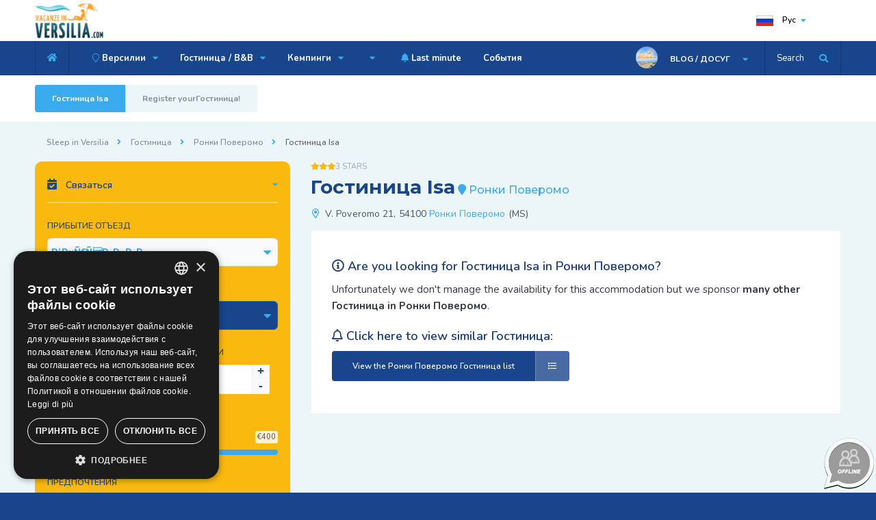

--- FILE ---
content_type: text/html; charset=UTF-8
request_url: https://www.vacanzeinversilia.com/ru/hotel/ronchi/hotel-isa-ronchi.html
body_size: 7333
content:

<!DOCTYPE HTML>
<html lang="ru-RU">
<head>
<title>Гостиница Isa Ронки Поверомо - 3 Stars Гостиница Апуан побережье</title>
<meta name="description" content="">
<!-- ========== CANONICAL & AMP ========== -->
<link rel="canonical" href="https://www.vacanzeinversilia.com/eng/hotel/ronchi/hotel-isa-ronchi.html" />
<!-- ======== END / CANONICAL ====== -->
<meta charset="UTF-8">
<meta content="IE=edge" http-equiv="X-UA-Compatible">
<meta name="viewport" content="width=device-width, initial-scale=1.0, minimum-scale=1.0, maximum-scale=1.0, user-scalable=no">
<meta http-equiv="X-UA-Compatible" content="ie=edge">
<meta name="format-detection" content="telephone=no">
<link rel="shortcut icon" href="https://www.vacanzeinversilia.com/images/favicon.ico">
<link rel="apple-touch-icon-precomposed" href="https://www.vacanzeinversilia.com/images/favicon-apple.png"/>
<!-- Chrome, Firefox OS and Opera -->
<meta name="theme-color" content="#18458B">
<!-- Windows Phone -->
<meta name="msapplication-navbutton-color" content="#18458B">
<!-- iOS Safari -->
<meta name="apple-mobile-web-app-status-bar-style" content="#18458B">
<!-- ========== HREF Lang ========== --><!-- ======== END / HREF Lang ====== -->
<!-- ========== CSS ========== -->
<link type="text/css" rel="stylesheet" href="https://www.vacanzeinversilia.com/css/table.css">
<link type="text/css" rel="stylesheet" href="https://www.vacanzeinversilia.com/css/reset.css">
<link type="text/css" rel="stylesheet" href="https://www.vacanzeinversilia.com/css/plugins.css">  
<!-- END / CSS  -->

<!-- Google Tag Manager -->
<script>(function(w,d,s,l,i){w[l]=w[l]||[];w[l].push({'gtm.start':
new Date().getTime(),event:'gtm.js'});var f=d.getElementsByTagName(s)[0],
j=d.createElement(s),dl=l!='dataLayer'?'&l='+l:'';j.async=true;j.src=
'https://www.googletagmanager.com/gtm.js?id='+i+dl;f.parentNode.insertBefore(j,f);
})(window,document,'script','dataLayer','GTM-5JVWX63');</script>
<!-- End Google Tag Manager --><meta property="og:url"           content="https://www.vacanzeinversilia.com/eng/hotel/ronchi/hotel-isa-ronchi.html" />
<meta property="og:type"          content="Vacanze in Versilia.COM" />
<meta property="og:title"         content="Гостиница Isa 3 Stars Ронки Поверомо - Vacanze in Versilia.COM" />
<meta property="og:description"   content="" />
<meta property="og:image"         content="https://www.vacanzeinversilia.com/images/foto_strutture/main/zoom/" />
<script type='application/ld+json'>
{
  "@context": "http://www.schema.org",
  "@type": "Hotel",
  "name": "Isa",
  "url": "https://www.vacanzeinversilia.com/hotel/ronchi/hotel-isa-ronchi.html",
    "image": "https://www.vacanzeinversilia.com/images/foto_strutture/main/nofoto.jpg",
    "address": {
    "@type": "PostalAddress",
    "streetAddress": "V. Poveromo  21",
    "addressLocality": "Ронки Поверомо",
    "addressRegion": "MS",
    "postalCode": "54100",
    "addressCountry": "Italy"
  }}
 </script>
</head>
    <body>
       
	<!-- Google Tag Manager (noscript) -->
<noscript><iframe src="https://www.googletagmanager.com/ns.html?id=GTM-5JVWX63"
height="0" width="0" style="display:none;visibility:hidden"></iframe></noscript>
<!-- End Google Tag Manager (noscript) -->      <div class="loader-wrap">
            <div class="pin">
                <div class="pulse"></div>
            </div>
        </div>

        <div id="main">

            
<header class="main-header">


                <div class="header-top fl-wrap">
                    <div class="container">

                        <div class="logo-holder">
                            <a href="https://www.vacanzeinversilia.com/ru/"><img src="https://www.vacanzeinversilia.com/images/logo.png" alt="Vacanze in Versilia.COM"></a>
                        </div>





                       




                     <div class="lang-wrap">
                            <div class="show-lang"><img src="https://www.vacanzeinversilia.com/images/lan/ru.png" alt="English version of the website: Vacanze in Versilia.COM"> <span>Рус</span><i class="fa fa-caret-down"></i></div>
                            <ul class="lang-tooltip green-bg">

                                                                               <li><a href="https://www.vacanzeinversilia.com/hotel/ronchi/hotel-isa-ronchi.html"><img src="https://www.vacanzeinversilia.com/images/lan/it.png" alt="Ita"> Ita</a></li>


					                                            <li><a href="https://www.vacanzeinversilia.com/eng/hotel/ronchi/hotel-isa-ronchi.html"><img src="https://www.vacanzeinversilia.com/images/lan/en.png" alt="Eng"> Eng</a></li>


					                                            <li><a href="https://www.vacanzeinversilia.com/ger/hotel/ronchi/hotel-isa-ronchi.html"><img src="https://www.vacanzeinversilia.com/images/lan/de.png" alt="Deu"> Deu</a></li>


					                                            <li><a href="https://www.vacanzeinversilia.com/fra/hotel/ronchi/hotel-isa-ronchi.html"><img src="https://www.vacanzeinversilia.com/images/lan/fr.png" alt="Fra"> Fra</a></li>


					
          </ul>
                        </div>





                    </div>
                </div>



                <div class="header-inner fl-wrap">
                    <div class="container">
                  <div class="show-search-button" ><span onclick="openSearch()">Search</span> <i class="fas fa-search"></i> </div>
                        <div class="header-user-menu">
                            <div class="header-user-name">
                                <span><img src="https://www.vacanzeinversilia.com/images/avatar/1.jpg" alt="Vacanze in Versilia.COM"></span>
                                BLOG / ДОСУГ
                            </div>
                            <ul>
                               			
                              <li><a class="red_link" href="https://www.vacanzeinversilia.com/ru/free-time/viareggio-carnival.html"><i class="fas fa-mask"></i> КАРНАВАЛ В ВЬЯРЕДЖИО</a>  </li>                              
                              <li><a href="https://www.vacanzeinversilia.com/ru/free-time/festival-la-versiliana.html">Ла Версильяна</a>  </li>                              
                              <li><a href="https://www.vacanzeinversilia.com/ru/free-time/villa-bertelli-forte-dei-marmi.html">Villa Bertelli</a>  </li>                              
                              <li><a href="https://www.vacanzeinversilia.com/ru/free-time/festival-puccini.html">Фестиваль Пуччини</a>  </li>                              
                              <li><a href="https://www.vacanzeinversilia.com/ru/free-time/golf-in-tuscany.html"><i class="fas fa-golf-ball"></i> ГОЛЬФ В ТОСКАНЕ</a>  </li>                              
                              <li><a href="https://www.vacanzeinversilia.com/ru/free-time/marble-quarries.html"><i class="fas fa-mountains"></i> МРАМОРНЫЕ КАРЬЕРЫ</a>  </li>                              
                              <li><a class="orange_link" href="https://www.vacanzeinversilia.com/ru/versilia_night.php"><i class="fas fa-music"></i> Дискотека</a>  </li>                              
                              <li><a class="orange_link" href="https://www.vacanzeinversilia.com/ru/shopping-at-the-markets.php"><i class="fas fa-shopping-bag"></i> Покупки на рынке</a>  </li>                              
                              <li><a class="orange_link" href="https://www.vacanzeinversilia.com/ru/gastronomy/tastes-of-tuscany.html"><i class="fas fa-wheat"></i> Тосканская кухня</a>  </li>                              
                              <li><a class="orange_link" href="https://www.vacanzeinversilia.com/ru/carrara_fiere.php"><i class="fas fa-user-tie"></i> Carrara Fiere</a>  </li>                              
                              <li><a class="green_link" href="https://www.vacanzeinversilia.com/ru/children-playground.php"><i class="fas fa-child"></i> детская площадка</a>  </li>                              
                              <li><a class="green_link" href="https://www.vacanzeinversilia.com/ru/thermal-baths.php"><i class="fas fa-spa"></i> Термальные воды</a>  </li>                              
                            </ul>
                        </div>
                        <div class="home-btn"><a href="https://www.vacanzeinversilia.com/ru/"><i class="fas fa-home"></i></a></div>


                        <div class="nav-button-wrap color-bg">
                            <div class="nav-button">
                                <span></span><span></span><span></span>
                            </div>
                        </div>




                        <div class="nav-holder main-menu">
                            <nav>
                                <ul>
                                        	                    <li><a href="#"><i class="fal fa-map-marker"></i> Версилии <i class="fas fa-caret-down"></i> </a>


                                                                                 <ul>
                                                               <li><a href="https://www.vacanzeinversilia.com/ru/versilia.html"><i class="fas fa-caret-right"></i> Версилии</a></li>
                                                                  <li><a href="https://www.vacanzeinversilia.com/ru/viareggio.html">Вьяреджио</a></li>
                                                                  <li><a href="https://www.vacanzeinversilia.com/ru/lido-di-camaiore.html">Лидо ди Камайоре</a></li>
                                                                  <li><a href="https://www.vacanzeinversilia.com/ru/marina-di-pietrasanta.html">Марина ди Пьетрасанта</a></li>
                                                                  <li><a href="https://www.vacanzeinversilia.com/ru/forte-dei-marmi.html">Форте деи Марми</a></li>
                                                                  <li><a href="https://www.vacanzeinversilia.com/ru/marina-di-massa.html">Марина ди Масса</a></li>
                                                                  <li><a href="https://www.vacanzeinversilia.com/ru/cinquale.html">Чинквале</a></li>
                                                                  <li><a href="https://www.vacanzeinversilia.com/ru/marina-di-carrara.html">Марина ди Каррара</a></li>
                                                                  <li><a href="https://www.vacanzeinversilia.com/ru/partaccia.html">Партачча</a></li>
                                                                  <li><a href="https://www.vacanzeinversilia.com/ru/torre-del-lago.html">Торре дел Лаго</a></li>
                                                                  <li><a href="https://www.vacanzeinversilia.com/ru/tuscany.php"><i class="fas fa-caret-right"></i> Другие места</a></li>
                                                                              </ul>

                                                               </li>
                               	                     <li><a href="https://www.vacanzeinversilia.com/ru/hotel/versilia/">Гостиница / B&B <i class="fas fa-caret-down"></i> </a>


                                                                                 <ul>
                                                               <li><a href="https://www.vacanzeinversilia.com/ru/hotel/versilia/"><i class="fas fa-caret-right"></i> Гостиница Версилии</a></li>
                                                                  <li><a href="https://www.vacanzeinversilia.com/ru/hotel/viareggio/">Гостиница Вьяреджио</a></li>
                                                                  <li><a href="https://www.vacanzeinversilia.com/ru/hotel/lido-di-camaiore/">Гостиница Лидо ди Камайоре</a></li>
                                                                  <li><a href="https://www.vacanzeinversilia.com/ru/hotel/marina-di-pietrasanta/">Гостиница Марина ди Пьетрасанта</a></li>
                                                                  <li><a href="https://www.vacanzeinversilia.com/ru/hotel/forte-dei-marmi/">Гостиница Форте деи Марми</a></li>
                                                                  <li><a href="https://www.vacanzeinversilia.com/ru/hotel/marina-di-massa/">Гостиница Марина ди Масса</a></li>
                                                                  <li><a href="https://www.vacanzeinversilia.com/ru/hotel/cinquale/">Гостиница ЧИНКВАЛЕ</a></li>
                                                                  <li><a href="https://www.vacanzeinversilia.com/ru/hotel/marina-di-carrara/">Гостиница Марина ди Каррара</a></li>
                                                                  <li><a href="https://www.vacanzeinversilia.com/ru/hotel/pietrasanta/">Гостиница Пьетрасанта</a></li>
                                                                  <li><a href="https://www.vacanzeinversilia.com/ru/hotel/massa/">Гостиница Масса</a></li>
                                                                  <li><a href="https://www.vacanzeinversilia.com/ru/hotel/lucca/">Гостиница Lucca</a></li>
                                                                  <li><a href="https://www.vacanzeinversilia.com/ru/list-hotel-tuscany/"><i class="fas fa-caret-right"></i> Отели в других местах</a></li>
                                                                  <li><a href="https://www.vacanzeinversilia.com/ru/bed-and-breakfast/versilia/">Bed and Breakfast Версилии</a></li>
                                                                  <li><a href="https://www.vacanzeinversilia.com/ru/bed-and-breakfast/marina-di-massa/">Bed and Breakfast Марина ди Масса</a></li>
                                                                              </ul>

                                                               </li>
                               	                     <li><a href="https://www.vacanzeinversilia.com/ru/camping/versilia/">Кемпинги <i class="fas fa-caret-down"></i> </a>


                                                                                 <ul>
                                                               <li><a href="https://www.vacanzeinversilia.com/ru/camping/versilia/">Кемпинги Версилии</a></li>
                                                                  <li><a href="https://www.vacanzeinversilia.com/ru/camping/marina-di-massa/">Кемпинги Марина ди Масса</a></li>
                                                                  <li><a href="https://www.vacanzeinversilia.com/ru/camping/partaccia/"><i class="fal fa-fire"></i> Кемпинги Партачча</a></li>
                                                                  <li><a href="https://www.vacanzeinversilia.com/ru/camping/marina-di-carrara/">Кемпинги Марина ди Каррара</a></li>
                                                                  <li><a href="https://www.vacanzeinversilia.com/ru/camping/castiglione-della-pescaia/">Кемпинги Castiglione della Pescaia</a></li>
                                                                  <li><a href="https://www.vacanzeinversilia.com/ru/list-camping-tuscany/"><i class="fas fa-caret-right"></i> Кемпинги в других местах</a></li>
                                                                              </ul>

                                                               </li>
                               	                     <li><a href="#"> <i class="fas fa-caret-down"></i> </a>


                                                                                 <ul>
                                                               <li><a href="https://www.vacanzeinversilia.com/ru/residence/versilia/">Pезиденций</a></li>
                                                                  <li><a href="https://www.vacanzeinversilia.com/ru/houses-for-rent/versilia/">Квартиры / дома</a></li>
                                                                              </ul>

                                                               </li>
                               	 
                              <li><a href="https://www.vacanzeinversilia.com/ru/lastminute.php"><i class="fas fa-bell"></i> Last minute</a>  </li>

                                                	                  </li>
                               	 
                              <li><a href="https://www.vacanzeinversilia.com/ru/events.php">События</a>  </li>

                                                	                  </li>
                               	       
                                </ul>
                            </nav>
                        </div>





                    </div>
                </div>



                <div class="header-search vis-search">
                    <div class="container">
                        <form action="https://www.vacanzeinversilia.com/ru/quick_search.php" method="POST">
                        <div class="row">


                            <div class="col-sm-8">
                                <div class="header-search-input-item fl-wrap location autocomplete-container">
                                    <label>Name of the Hotel, B&B, Camping or Residence</label>

                                    <span class="header-search-input-item-icon"><i class="fal fa-map-marker-alt"></i></span>
                                    <input type="text" name="chiave" placeholder="Type here the NAME of the accommodation - Eg. Excelsior..." value=""/>

                                </div>
                            </div>

                            <div class="col-sm-4">
                                <div class="header-search-input-item fl-wrap">
                                    <button class="header-search-button" type="submit">Search Now <i class="far fa-search"></i></button>
                                </div>
                            </div>

                        </div>
                        </form>
                    </div>
                    <div class="close-header-search"><i class="fal fa-angle-double-up"></i></div>
                </div>








            </header>

                 <div id="wrapper">

                <div class="content">
                    <section class="grey-blue-bg small-padding scroll-nav-container" id="sec1">

                        <div class="scroll-nav-wrapper fl-wrap">
                                                       <div class="container">
                                <nav class="scroll-nav scroll-init">
                                    <ul>
                                        <li><a href="#sec1">Гостиница Isa</a></li>
                                                                                      <li><a href="#sec2"> Register yourГостиница!</a></li>
                                                                                 </ul>
                                </nav>

                                

                            </div>
                        </div>









                        <div class="container scheda_ospitalita">
                                       <div class="breadcrumbs inline-breadcrumbs fl-wrap">
                                            <a href="#">Sleep in Versilia</a><a href="#">Гостиница</a><a href="#">Ронки Поверомо</a><span>Гостиница Isa</span>
                                        </div>



                            <div class="row ">
                                <div class="col-md-8 col-md-push-4 post-container ">

                                   <section class="header_osp list-single-hero" id="sec1">

                                                                           <div class="listing-rating-wrap">
                         <div class="listing-rating card-popup-rainingvis" data-starrating2="3">3 Stars</div>
                                        </div>
                                        
                  <h1><span>Гостиница Isa</span> <i class="fas fa-map-marker"></i> Ронки Поверомо</h1>

                <div class="list-single-header-contacts fl-wrap">
                          <ul>
             <li><i class="far fa-map-marker-alt"></i> V. Poveromo  21, 54100 <a href="https://www.vacanzeinversilia.com/ru/ronchi.html" title="Discover Ронки Поверомо, photo, video and events.">Ронки Поверомо</a> (MS)</li>

             </ul>
   <div class="clear_left_desktop"></div>
                                        </div>
                                 </section>




                                                    <div class="offline_acc list-single-main-item fl-wrap " id="sec2">
                                   <h2><i class="far fa-info-circle"></i> Are you looking for Гостиница Isa in Ронки Поверомо?</h2>
                                    <p>Unfortunately we don't manage the availability for this accommodation but we sponsor <b>many other Гостиница in Ронки Поверомо</b>.</p>
                                  <h2><i class="far fa-bell"></i> Click here to view similar Гостиница:</h2>
                                  <p>                                    <a href="https://www.vacanzeinversilia.com/ru/hotel/ronchi/" title="Other similar accommodation like Гостиница Isa near Ронки Поверомо" class="btn color_blue_btn" style="color:#fff;"><i class="far fa-list"></i>  <span>View the Ронки Поверомо Гостиница  list</span></a>
                                    </p>





                                                </div>







                                                                                </div>




                   <div class="col-md-4 col-md-pull-8">

                                                           <div class="fl-wrap filter-sidebar_item fixed-bar">
                                        <div class="acc_details filter-sidebar fl-wrap lws_mobile">
                                      

                                    



                                                    <div class="box-widget-item-header">
                                                    <h3><i class="fas fa-calendar-check"></i> Связаться</h3>
                                                    </div>


                               <form  name="sidebar_multipreno" action="https://www.vacanzeinversilia.com/ru/multipreno.php" method="POST">
                                          <input type="hidden" name="tipo_struttura" value="1">


                                            <div class="col-list-search-input-item in-loc-dec fl-wrap ">
                                                <label>Прибытие Отъезд</label>
                                                <div class="listsearch-input-item">
                                                <select name="destinazione" data-placeholder="Destination" class="chosen-select" >

                                                       

                                                        <option value="Versilia" selected>Ð’ÐµÑ€ÑÐ¸Ð»Ð¸Ð¸</option>



                                                         <option value="1">Viareggio</option><option value="2">Lido di Camaiore</option><option value="3">Marina di Pietrasanta</option><option value="4">Forte dei Marmi</option><option value="5">Cinquale</option><option value="6">Marina di Massa</option><option value="7">Partaccia</option><option value="8">Marina di Carrara</option><option value="23">Lucca</option><option value="26">Luni Mare</option><option value="28">Massa</option>
                                                        <option value="0">Ð¢Ð¾ÑÐºÐ°Ð½Ðµ</option>


                                                    </select>                                                </div>
                                            </div>




                                            <div class="col-list-search-input-item in-loc-dec date-container fl-wrap">
                                                <label>Прибытие Отъезд*</label>
                                                <span class="header-search-input-item-icon"><i class="fal fa-calendar-check"></i></span>
                                                                             <input type="text" class="checkinout" name="dates" placeholder="Select dates" value="28/01/2026 - 30/01/2026" />

                                            </div>




                                            <div class="col-list-search-input-item fl-wrap">
                                                   <div class="quantity-item sidebar_booking">
                                                        <label>Номера</label>
                                                        <div class="quantity">
                                                                <input type="number" name="camere" min="1" max="5" step="1" value="1">
                                                        </div>
                                                </div><div class="quantity-item sidebar_booking">
                                                        <label>Взрослые </label>
                                                        <div class="quantity">
                                <input type="number" name="adulti" min="1" max="10" value="2">
                                                        </div>
                                                </div>    <div class="quantity-item sidebar_booking">
                                                        <label>Дети</label>
                                                        <div class="quantity">
                                                                <input type="number" name="bambini" min="0" max="5" step="1" value="0">
                                                        </div>
                                                </div>                                            </div>





                                            <div class="col-list-search-input-item fl-wrap">
                                                <div class="range-slider-title">ценовой диапазон</div>
                                                <div class="range-slider-wrap fl-wrap">
                                                    <input class="range-slider" name="budget" data-from="40" data-to="90" data-step="10" data-min="30" data-max="400" data-prefix="&euro;">
                                                </div>
                                            </div>




                                            <div class="col-list-search-input-item fl-wrap">
                                                <label>предпочтения</label>
                                                <div class="search-opt-container fl-wrap">

                                                    <ul class="fl-wrap filter-tags half-tags">
                                                        <li>
                                                            <input id="check-aaa5" type="checkbox" name="preferenze_servizi" value="Ristorante">
                                                            <label for="check-aaa5">Ресторан</label>
                                                        </li>
                                                        <li>
                                                            <input id="check-bb5" type="checkbox" name="preferenze_servizi" value="Parcheggio">
                                                            <label for="check-bb5">Стоянка</label>
                                                        </li>
                                                        <li>
                                                            <input id="check-dd5" type="checkbox" name="preferenze_servizi" value="SPA">
                                                            <label for="check-dd5">SPA</label>
                                                        </li>
                                                    </ul>


                                                    <ul class="fl-wrap filter-tags half-tags">

                                                        <li>
                                                            <input id="check-c4" type="checkbox" name="preferenze_servizi" value="Spiaggia">
                                                            <label for="check-c4">пляж</label>
                                                        </li>
                                                        <li>
                                                            <input id="check-cc5" type="checkbox" name="preferenze_servizi" value="Giardino">
                                                            <label for="check-cc5">Сад</label>
                                                        </li>
                                                        <li>
                                                            <input id="check-c4" type="checkbox" name="preferenze_servizi" value="Animali">
                                                            <label for="check-c4">Домашние питомцы <i class="fas fa-thumbs-up"></i></label>
                                                        </li>
                                                    </ul>

                                                </div>
                                            </div>



                                            <div class="col-list-search-input-item fl-wrap">
                                                <button class="header-search-button" name="submit">СПРОСИТЕ ЛУЧШУЮ ЦЕНУ <i class="far fa-search"></i></button>
                                            </div>
                                                </form>


                                      </div>
                                  </div>                                </div>
                            </div>
                        </div>
                    </section>

                </div>
                <div class="limit-box fl-wrap"></div>
            </div>



	            <footer class="main-footer footer-base">
         


                <div class="footer-bg">
                </div>



                <div class="sub-footer">
                    <div class="container">
                        <div class="copyright">

                        <p><strong>Vacanze in Versilia.COM&reg;</strong><br/>
                        <em>The tourist web site of Versilia and the Apuan Coast.</em>
                        </p>
                        <p>
                        <i class="fal fa-code"></i> Design by Futuro Internet s.r.l.
                        </p>
                        </div>
                           <div class="subfooter-lang">  </div>
                        <div class="subfooter-nav">
                            <ul>
                                 <li class=" modal-open"><a href="#tab-1">данные компании</a></li>
                                <li><a href="https://www.vacanzeinversilia.com/ru/credits.php">общие условия</a></li>
                                <li><a href="https://www.vacanzeinversilia.com/ru/privacy.php">Правила конфиденциальности</a></li>
                            </ul>
                        </div>

                           <div class="footer-social">
                                            <span>Follow us: </span>
                                            <ul>
                                                                                            <li><a href="https://www.facebook.com/vacanzeinversiliaweb/" class="target_blank" rel="nofollow" title="Facebook: Video, Photo, Events and news about Versilia"><i class="fab fa-facebook-f"></i></a></li>                                                                                     <li><a href="https://www.instagram.com/vacanzeinversilia/" class="target_blank" rel="nofollow" title="Instagram: our live video directly from the beach and Versilia streets"><i class="fab fa-instagram"></i></a></li>
                                                                        <li><a href="https://www.youtube.com/channel/UCMwbAbmkH65sh1-aZwZOqzA" class="target_blank" rel="nofollow" title="YouTube: Video about the versilia coast, events and more"><i class="fab fa-youtube"></i></a></li>
    					</ul>
                                        </div>



                    </div>
                </div>



            </footer>


            <a class="to-top"><i class="fas fa-caret-up"></i></a>
                  <!--dati societari modal -->
            <div class="main-register-wrap modal">
                <div class="reg-overlay"></div>
                <div class="main-register-holder">
                    <div class="main-register fl-wrap">
                        <div class="close-reg color-bg"><i class="fal fa-times"></i></div>

                        <div id="tabs-container">
                            <div class="tab">

                                <div id="tab-1" class="tab-content">

                                        <div id="tab-1" class="tab-content">
                                                           <h3><span><strong>Vacanze in Versilia.COM</strong></span></h3>
                                   <p class="align_left">Vacanze in Versilia.COM<sup>®</sup> является торговой маркой.
                             Я принимаю общие условия и Правила конфиденциальности </p>



    <h3><span>данные компании</span></h3>
                                     <div class="custom-form">
                                        <form>
                                            <label>Futuro Internet s.r.l.</label>
                                             <label>Viale Stazione, 27 Massa 54100 (MS) Италия</label>
                                             <label>P.IVA / C.F. (VAT): 01189240458</label>
                                             <label>Nr.REA: MS-120372</label>
                                             <label>Social Capital: 10.000 €</label>
                                         </form>


                                    </div>
                                </div>


                            </div>

                        </div>
                    </div>
                </div>
            </div>
                 
            <!--dati societari end -->

         

            <!--ajax-modal-container-->
            <div class="ajax-modal-overlay"></div>
            <div class="ajax-modal-container">

                <div class='ajax-loader'>
                    <div class='ajax-loader-cirle'></div>
                </div>
                <div id="ajax-modal" class="fl-wrap">
                </div>

            </div>
            <!--ajax-modal-container end -->



        </div>

       <!-- ========== CSS ========== -->
<link type="text/css" rel="stylesheet" href="https://www.vacanzeinversilia.com/css/style.min.css">
<link type="text/css" rel="stylesheet" href="https://www.vacanzeinversilia.com/css/color.css">
<!-- END / CSS  -->
<!--=============== Scripts  ===============-->
<!-- jQuery x Galleria Fotografica-->
<script src="https://ajax.googleapis.com/ajax/libs/jquery/1.11.1/jquery.min.js"></script>
<!-- Gallery Struttura -->
<link href="https://www.vacanzeinversilia.com/css/fotorama.css" rel="stylesheet">
<script src="https://www.vacanzeinversilia.com/js/fotorama.js"></script>

<script type="text/javascript" src="https://www.vacanzeinversilia.com/js/jquery.min.js"></script>
<script type="text/javascript" src="https://www.vacanzeinversilia.com/js/jquery.uniform.min.js"></script>
<script type="text/javascript" src="https://www.vacanzeinversilia.com/js/plugins.js"></script>
<script type="text/javascript" src="https://www.vacanzeinversilia.com/js/scripts.js"></script>
<script type="text/javascript" src="https://www.vacanzeinversilia.com/js/dates_ru.js"></script>
              <div class="map-modal-wrap">
                <div class="map-modal-wrap-overlay"></div>
                <div class="map-modal-item">
                    <div class="map-modal-container fl-wrap">
                        <div class="map-modal fl-wrap">
                            <div id="singleMap" data-latitude="43.95796170000001" data-longitude="10.167279199999939"></div>
                        </div>
                        <h3><i class="fal fa-location-arrow"></i><a href="#">Map</a></h3>
                        <input id="pac-input" class="controls fl-wrap controls-mapwn" type="text" placeholder="What's nearby?">
                        <div class="map-modal-close"><i class="fal fa-times"></i></div>
                    </div>
                </div>
            </div>
<script src="https://maps.googleapis.com/maps/api/js?key=AIzaSyC8dvGJc3EXFqYwKd_TLmTI6gkH4G6f3AE&libraries=places&callback=initAutocomplete"></script>
<script type="text/javascript" src="https://www.vacanzeinversilia.com/js/map-single.js"></script>
             <script type="text/javascript">
                   $(document).ready(function(){
                         $(document).on('change', '.camere_richieste', function(){

                        var id_ospitalita_hidden = $('#id_ospitalita_hidden').val();
                        var tipo_alloggio_hidden = $('#tipo_alloggio_hidden').val();

                	var value_camere = $(this).val();

                        $.ajax({
			  type: "POST",
			  url: "https://www.vacanzeinversilia.com/ru/genera_alloggio.php",
                          dataType:"json",
			  data: { id_ospitalita: id_ospitalita_hidden, tipo_alloggio: tipo_alloggio_hidden, valore_camere: value_camere },
                          success: function(data){
                              $('.container_sistemazioni').empty().html(data).css('display','none');
                              $('.container_sistemazioni').show().fadeIn(300, function(){
                              		 $('.container_sistemazioni select').uniform();
                              });
                          },
                          error: function(){
                              // POPUP ERRORE
                          }
			})
                });
            });
	</script>
    </body>
</html>


--- FILE ---
content_type: application/javascript
request_url: https://www.futurointernet.eu/phplive/js/phplive_v2.js.php?v=1|1551979162|0|&r=https%3A%2F%2Fwww.vacanzeinversilia.com%2Fru%2Fhotel%2Fronchi%2Fhotel-isa-ronchi.html
body_size: 6512
content:
var __cfRLUnblockHandlers = 1 ;
if ( typeof( phplive_base_url ) == "undefined" ) { if ( typeof( phplive_utf8_encode ) == "undefined" ){ function phplive_utf8_encode(r){if(null===r||"undefined"==typeof r)return"";var e,n,t=r+"",a="",o=0;e=n=0,o=t.length;for(var f=0;o>f;f++){var i=t.charCodeAt(f),l=null;if(128>i)n++;else if(i>127&&2048>i)l=String.fromCharCode(i>>6|192,63&i|128);else if(55296!=(63488&i))l=String.fromCharCode(i>>12|224,i>>6&63|128,63&i|128);else{if(55296!=(64512&i))throw new RangeError("Unmatched trail surrogate at "+f);var d=t.charCodeAt(++f);if(56320!=(64512&d))throw new RangeError("Unmatched lead surrogate at "+(f-1));i=((1023&i)<<10)+(1023&d)+65536,l=String.fromCharCode(i>>18|240,i>>12&63|128,i>>6&63|128,63&i|128)}null!==l&&(n>e&&(a+=t.slice(e,n)),a+=l,e=n=f+1)}return n>e&&(a+=t.slice(e,o)),a} function phplive_md5(n){var r,t,u,e,o,f,c,i,a,h,v=function(n,r){return n<<r|n>>>32-r},g=function(n,r){var t,u,e,o,f;return e=2147483648&n,o=2147483648&r,t=1073741824&n,u=1073741824&r,f=(1073741823&n)+(1073741823&r),t&u?2147483648^f^e^o:t|u?1073741824&f?3221225472^f^e^o:1073741824^f^e^o:f^e^o},s=function(n,r,t){return n&r|~n&t},d=function(n,r,t){return n&t|r&~t},l=function(n,r,t){return n^r^t},w=function(n,r,t){return r^(n|~t)},A=function(n,r,t,u,e,o,f){return n=g(n,g(g(s(r,t,u),e),f)),g(v(n,o),r)},C=function(n,r,t,u,e,o,f){return n=g(n,g(g(d(r,t,u),e),f)),g(v(n,o),r)},b=function(n,r,t,u,e,o,f){return n=g(n,g(g(l(r,t,u),e),f)),g(v(n,o),r)},m=function(n,r,t,u,e,o,f){return n=g(n,g(g(w(r,t,u),e),f)),g(v(n,o),r)},y=function(n){for(var r,t=n.length,u=t+8,e=(u-u%64)/64,o=16*(e+1),f=new Array(o-1),c=0,i=0;t>i;)r=(i-i%4)/4,c=i%4*8,f[r]=f[r]|n.charCodeAt(i)<<c,i++;return r=(i-i%4)/4,c=i%4*8,f[r]=f[r]|128<<c,f[o-2]=t<<3,f[o-1]=t>>>29,f},L=function(n){var r,t,u="",e="";for(t=0;3>=t;t++)r=n>>>8*t&255,e="0"+r.toString(16),u+=e.substr(e.length-2,2);return u},S=[],_=7,j=12,k=17,p=22,q=5,x=9,z=14,B=20,D=4,E=11,F=16,G=23,H=6,I=10,J=15,K=21;for(n=this.phplive_utf8_encode(n),S=y(n),c=1732584193,i=4023233417,a=2562383102,h=271733878,r=S.length,t=0;r>t;t+=16)u=c,e=i,o=a,f=h,c=A(c,i,a,h,S[t+0],_,3614090360),h=A(h,c,i,a,S[t+1],j,3905402710),a=A(a,h,c,i,S[t+2],k,606105819),i=A(i,a,h,c,S[t+3],p,3250441966),c=A(c,i,a,h,S[t+4],_,4118548399),h=A(h,c,i,a,S[t+5],j,1200080426),a=A(a,h,c,i,S[t+6],k,2821735955),i=A(i,a,h,c,S[t+7],p,4249261313),c=A(c,i,a,h,S[t+8],_,1770035416),h=A(h,c,i,a,S[t+9],j,2336552879),a=A(a,h,c,i,S[t+10],k,4294925233),i=A(i,a,h,c,S[t+11],p,2304563134),c=A(c,i,a,h,S[t+12],_,1804603682),h=A(h,c,i,a,S[t+13],j,4254626195),a=A(a,h,c,i,S[t+14],k,2792965006),i=A(i,a,h,c,S[t+15],p,1236535329),c=C(c,i,a,h,S[t+1],q,4129170786),h=C(h,c,i,a,S[t+6],x,3225465664),a=C(a,h,c,i,S[t+11],z,643717713),i=C(i,a,h,c,S[t+0],B,3921069994),c=C(c,i,a,h,S[t+5],q,3593408605),h=C(h,c,i,a,S[t+10],x,38016083),a=C(a,h,c,i,S[t+15],z,3634488961),i=C(i,a,h,c,S[t+4],B,3889429448),c=C(c,i,a,h,S[t+9],q,568446438),h=C(h,c,i,a,S[t+14],x,3275163606),a=C(a,h,c,i,S[t+3],z,4107603335),i=C(i,a,h,c,S[t+8],B,1163531501),c=C(c,i,a,h,S[t+13],q,2850285829),h=C(h,c,i,a,S[t+2],x,4243563512),a=C(a,h,c,i,S[t+7],z,1735328473),i=C(i,a,h,c,S[t+12],B,2368359562),c=b(c,i,a,h,S[t+5],D,4294588738),h=b(h,c,i,a,S[t+8],E,2272392833),a=b(a,h,c,i,S[t+11],F,1839030562),i=b(i,a,h,c,S[t+14],G,4259657740),c=b(c,i,a,h,S[t+1],D,2763975236),h=b(h,c,i,a,S[t+4],E,1272893353),a=b(a,h,c,i,S[t+7],F,4139469664),i=b(i,a,h,c,S[t+10],G,3200236656),c=b(c,i,a,h,S[t+13],D,681279174),h=b(h,c,i,a,S[t+0],E,3936430074),a=b(a,h,c,i,S[t+3],F,3572445317),i=b(i,a,h,c,S[t+6],G,76029189),c=b(c,i,a,h,S[t+9],D,3654602809),h=b(h,c,i,a,S[t+12],E,3873151461),a=b(a,h,c,i,S[t+15],F,530742520),i=b(i,a,h,c,S[t+2],G,3299628645),c=m(c,i,a,h,S[t+0],H,4096336452),h=m(h,c,i,a,S[t+7],I,1126891415),a=m(a,h,c,i,S[t+14],J,2878612391),i=m(i,a,h,c,S[t+5],K,4237533241),c=m(c,i,a,h,S[t+12],H,1700485571),h=m(h,c,i,a,S[t+3],I,2399980690),a=m(a,h,c,i,S[t+10],J,4293915773),i=m(i,a,h,c,S[t+1],K,2240044497),c=m(c,i,a,h,S[t+8],H,1873313359),h=m(h,c,i,a,S[t+15],I,4264355552),a=m(a,h,c,i,S[t+6],J,2734768916),i=m(i,a,h,c,S[t+13],K,1309151649),c=m(c,i,a,h,S[t+4],H,4149444226),h=m(h,c,i,a,S[t+11],I,3174756917),a=m(a,h,c,i,S[t+2],J,718787259),i=m(i,a,h,c,S[t+9],K,3951481745),c=g(c,u),i=g(i,e),a=g(a,o),h=g(h,f);var M=L(c)+L(i)+L(a)+L(h);return M.toLowerCase( )} }
var phplive_base64={_keyStr:"ABCDEFGHIJKLMNOPQRSTUVWXYZabcdefghijklmnopqrstuvwxyz0123456789+/=",encode:function(a){var d="",c=0;for(a=phplive_base64._utf8_encode(a);c<a.length;){var b=a.charCodeAt(c++);var e=a.charCodeAt(c++);var f=a.charCodeAt(c++);var g=b>>2;b=(b&3)<<4|e>>4;var h=(e&15)<<2|f>>6;var k=f&63;isNaN(e)?h=k=64:isNaN(f)&&(k=64);d=d+this._keyStr.charAt(g)+this._keyStr.charAt(b)+this._keyStr.charAt(h)+this._keyStr.charAt(k)}return d},decode:function(a){var d="",c=0;for(a=a.replace(/[^A-Za-z0-9\+\/\=]/g,"");c<a.length;){var b=this._keyStr.indexOf(a.charAt(c++));var e=this._keyStr.indexOf(a.charAt(c++));var f=this._keyStr.indexOf(a.charAt(c++));var g=this._keyStr.indexOf(a.charAt(c++));b=b<<2|e>>4;e=(e&15)<<4|f>>2;var h=(f&3)<<6|g;d+=String.fromCharCode(b);64!=f&&(d+=String.fromCharCode(e));64!=g&&(d+=String.fromCharCode(h))}return d=phplive_base64._utf8_decode(d)},_utf8_encode:function(a){a=a.replace(/\r\n/g,"\n");for(var d="",c=0;c<a.length;c++){var b=a.charCodeAt(c);128>b?d+=String.fromCharCode(b):(127<b&&2048>b?d+=String.fromCharCode(b>>6|192):(d+=String.fromCharCode(b>>12|224),d+=String.fromCharCode(b>>6&63|128)),d+=String.fromCharCode(b&63|128))}return d},_utf8_decode:function(a){var d="",c=0;for(c1=c2=0;c<a.length;){var b=a.charCodeAt(c);128>b?(d+=String.fromCharCode(b),c++):191<b&&224>b?(c2=a.charCodeAt(c+1),d+=String.fromCharCode((b&31)<<6|c2&63),c+=2):(c2=a.charCodeAt(c+1),c3=a.charCodeAt(c+2),d+=String.fromCharCode((b&15)<<12|(c2&63)<<6|c3&63),c+=3)}return d}};
var phplive_base_url_orig = "https://www.futurointernet.eu/phplive" ; var phplive_base_url = phplive_base_url_orig ;
var phplive_proto = ( location.href.indexOf("https") == 0 ) ? 1 : 0 ; // to avoid JS proto error, use page proto for areas needing to access the JS objects
if ( !phplive_proto && ( phplive_base_url.match( /http/i ) == null ) ) { phplive_base_url = "http:"+phplive_base_url_orig ; }
else if ( phplive_proto && ( phplive_base_url.match( /https/i ) == null ) ) { phplive_base_url = "https:"+phplive_base_url_orig ; }
var phplive_proto_full = window.location.protocol ;
var phplive_origin_page = phplive_proto_full + "//" + window.location.hostname ;
var phplive_origin_port = location.port ; if ( phplive_origin_port ) { phplive_origin_page = phplive_origin_page+":"+phplive_origin_port ; }
phplive_origin_page = encodeURIComponent( phplive_origin_page.replace("http", "hphp") ) ;
var phplive_regex_replace = new RegExp( phplive_base_url_orig, "g" ) ; var undeefined ;
var phplive_browser = ( ( typeof( JSON ) != "undefined" ) && ( typeof( navigator.userAgentData ) != "undefined" ) ) ? JSON.stringify(navigator.userAgentData) : navigator.appVersion ; var phplive_mime_types = "" ;
var phplive_display_width = "" ; var phplive_display_height = "" ; var phplive_display_color = "" ; var phplive_timezone = new Date( ).getTimezoneOffset( ) ;
if ( navigator.mimeTypes.length > 0 ) { for (var x=0; x < navigator.mimeTypes.length; x++) { phplive_mime_types += navigator.mimeTypes[x].description ; } }
var phplive_browser_gl = ( typeof( document.createElement("canvas").getContext ) != "undefined" ) ? document.createElement("canvas").getContext("webgl") : new Object ; var phplive_browser_gl_string = "" ; for ( var phplive_browser_gl in phplive_browser_gl ) { phplive_browser_gl_string += phplive_browser_gl+phplive_browser_gl[phplive_browser_gl] ; }
var phplive_browser_token = phplive_md5( phplive_display_width+phplive_display_height+phplive_display_color+phplive_timezone+phplive_browser+phplive_mime_types+phplive_browser_gl_string ) ;
var phplive_mobile = 0 ;
if ( ( typeof( navigator.userAgentData ) != "undefined" ) && ( typeof( navigator.userAgentData.mobile ) != "undefined" ) ) { phplive_mobile = ( navigator.userAgentData.mobile ) ? 1 : 0 ; }
else
{
	var phplive_userAgent = navigator.userAgent || navigator.vendor || window.opera ;
	if ( phplive_userAgent.match( /mobile/i ) || phplive_userAgent.match( /Android/i ) ) { phplive_mobile = 1 ; }
}
// double check for iPad
if ( phplive_browser.match( /iPad/i ) ) { phplive_mobile = 0 ; }
else if ( !phplive_mobile && phplive_browser.match( /iPhone/i ) ) { phplive_mobile = 1 ; }
else if ( !phplive_mobile && phplive_browser.match( /Android/i ) ) { phplive_mobile = 1 ; }
else if ( !phplive_mobile && ( typeof( phplive_check_agent ) != "undefined" ) && navigator.appVersion.match( /mobile/i ) ) { phplive_mobile = 1 ; }
var phplive_peer_support = 0 ; var webrtc_supported = navigator.getUserMedia || navigator.webkitGetUserMedia || navigator.mozGetUserMedia || navigator.msGetUserMedia || window.RTCPeerConnection ; var phplive_peer_include_mobile = ( 1 && phplive_mobile ) ? 1 : 0 ; if ( phplive_proto && ( ( phplive_mobile && phplive_peer_include_mobile ) || !phplive_mobile ) && navigator.mediaDevices && webrtc_supported ) { phplive_peer_support = 1 ; }
var phplive_stat_refer = encodeURIComponent( phplive_base64.encode( document.referrer.replace("http", "hphp") ) ) ;
var phplive_resolution = encodeURI( screen.width + " x " + screen.height ) ;
var phplive_query_extra = "&r="+phplive_stat_refer+"&resolution="+phplive_resolution ;
var phplive_preview_query = ( 0 ) ? "&preview=1" : "" ;
var phplive_si_phplive_fetch_status = parseInt( 25 ) ;
var phplive_si_phplive_fetch_footprints = parseInt( 35 ) ;
var phplive_si_fetch_status = new Object ; var phplive_st_fetch_footprints ;
var phplive_depts = new Object ; var phplive_btns = new Object ; var phplive_chat_icons = new Object ; var phplive_globals = new Object ;
var phplive_browser_tokey = "b6b242752129f92a9a1f152407434531" ;
var phplive_session_support = 0 ; try { if ( typeof ( localStorage ) != 'undefined' ) { try { var this_tokey = localStorage.getItem( 'phplive_tokey_4fb4c9362a4aee1ca3f447bb7b09bd4d' ) ; if ( this_tokey ) { phplive_browser_tokey = this_tokey ; } else { phplive_browser_tokey = phplive_md5( Math.random().toString(20).substr(2, 14) + phplive_browser_tokey + phplive_browser_token ) ; localStorage.setItem( 'phplive_tokey_4fb4c9362a4aee1ca3f447bb7b09bd4d', phplive_browser_tokey ) ; } phplive_session_support = 1 ; } catch(e) { } } } catch(e) { } var phplive_compat = ( [].filter ) ? 1 : 0 ; var phplive_quick_links_content = "" ; var phplive_chaticon_span_content = "" ;
var phplive_span_id = 'phplive_btn_1551979162' ;
phplive_globals["phplive_base_url"] = phplive_base_url ;
phplive_globals["icon_initiate"] = "https://www.futurointernet.eu/phplive/themes/initiate/initiate.gif".replace( phplive_regex_replace, phplive_base_url ) ;
phplive_globals["icon_initiate_close"] = "[data-uri]".replace( phplive_regex_replace, phplive_base_url ) ;
phplive_globals["icon_initiate_bg"] = "[data-uri]".replace( phplive_regex_replace, phplive_base_url ) ;
phplive_globals["icon_space"] = "[data-uri]".replace( phplive_regex_replace, phplive_base_url ) ;
phplive_globals["embedinvite"] = 1 ;
phplive_globals["iframe_sandbox_attributes"] = "" ;
phplive_globals["ajax_key"] = "6495a12d2f70f0596cff0b35b740b727" ;
phplive_globals["exclude_process"] = 0 ;
phplive_globals["exclude_string"] = "place-holder_text" ;
phplive_globals["exclude_string_invite"] = "" ;
phplive_globals["initiate_duration"] = 0 ;
phplive_globals["newwin_width"] = 540 ;
phplive_globals["newwin_height"] = 580 ;
phplive_globals["mobile_newwin"] = 0 ;
phplive_globals["embed_pos"] = "right" ;
phplive_globals["embed_padding"] = ( phplive_mobile ) ? "0px" : "20px" ;
phplive_globals["embed_padding_svg"] = "20px" ;
phplive_globals["embed_padding_bottom"] = ( phplive_mobile ) ? "0px" : "0px" ;
phplive_globals["embed_padding_radius"] = ( phplive_mobile ) ? "0px" : "5px" ;
phplive_globals["embed_box_shadow"] = "box-shadow: 0px 0px 25px rgba(0, 0, 0, 0.3) !important;" ;
phplive_globals["embed_loaded"] = false ; phplive_globals["embed_loaded_content"] = false ; phplive_globals["embed_timeout"] = 6 ;
phplive_globals["invite_pos"] = 1 ;
phplive_globals["invite_start"] = "top: 40%; left: -800px;" ;
phplive_globals["invite_show"] = "left,3em" ;
phplive_globals["invite_dur"] = 0 ;
phplive_globals["invite_exin"] = "" ;
phplive_globals["invite_andor"] = 0 ;
phplive_globals["invite_exin_pages"] = "" ;
phplive_globals["invite_doit"] = 0 ;
phplive_globals["foot_log"] = "on" ;
// disable footprint logging if chat icon stopped (preview mode)
if ( ( typeof( phplive_stop_chat_icon ) != "undefined" ) && parseInt( phplive_stop_chat_icon ) ) { phplive_globals["foot_log"] = "off" ; }
phplive_globals["icon_check"] = "on" ;
phplive_globals["alt_online"] = "Live chat con un operatore" ;
phplive_globals["alt_offline"] = "Siamo offline momentaneamente" ;
phplive_globals["alt_invite"] = "" ;
phplive_globals["alt_close"] = "" ;
phplive_globals["alt_emminimize"] = "Minimizza chat" ;
phplive_globals["alt_emclose"] = "Chiudi Chat" ;
phplive_globals["alt_emmaximize"] = "Apri chat" ;
phplive_globals["embed_animate"] = 600 ;
phplive_globals["phplive_misc_01"] = 0 ;
phplive_globals["phplive_misc_02"] = 0 ;
phplive_globals["cookie_ok"] = 0 ; phplive_globals["zindex"] = 2147483640 ;
phplive_globals["addon_proactionid"] = 0 ; var phplive_proaction_localstorage = new Object ; var phplive_proactions_processed = new Object ; var phplive_addon_proaction_priority = new Array() ; var phplive_addon_proaction = new Object ; var phplive_addon_proaction_pics = new Array( "https://www.futurointernet.eu/phplive/themes/default/profile.png" ) ;    var phplive_proaction_duration_counter = 0 ;
phplive_globals["processes"] = 0 ; phplive_globals["deptid"] = 1 ; var phplive_fetch_status_url = phplive_base_url+"/ajax/status.php?action=js&token="+phplive_browser_token+"&tokey="+phplive_browser_tokey+"&deptid={deptid}&pst=1" ;
var phplive_request_url_query = "token="+phplive_browser_token+"&tokey="+phplive_browser_tokey+"&pgo="+phplive_origin_page+phplive_preview_query ;
var phplive_request_url = phplive_base_url+"/phplive.php?d={deptid}{onpage}&prs="+phplive_peer_support+"&"+phplive_request_url_query ;
var phplive_js_lib = document.createElement("script") ; phplive_js_lib.type = "text/javascript" ; phplive_js_lib.async = true ; phplive_js_lib.src = phplive_base_url+"/js/phplive.js?1650012089" ;
document.getElementsByTagName("head")[0].appendChild( phplive_js_lib ) ; }
if ( typeof( phplive_depts[1] ) == "undefined" ) {
phplive_depts[1] = new Object ;
phplive_depts[1]["redirect_url"] = "" ;
phplive_depts[1]["icon_hide"] = 0 ;
phplive_depts[1]["embed_online"] = 1 ;
phplive_depts[1]["embed_offline"] = 1 ;
phplive_depts[1]["tabbed_offline"] = 0 ;
phplive_depts[1]["tabbed_online"] = 0 ;
phplive_depts[1]["isonline"] = -1 ;
phplive_depts[1]["redirect"] = "" ;
phplive_depts[1]["loaded"] = 0 ;
phplive_depts[1]["iframe_bg"] = "background: url( [data-uri] ) repeat-x;" ;
phplive_depts[1]["embed_width"] = "470" ;
phplive_depts[1]["embed_height"] = "610" ;
if ( typeof( phplive_embed_win_width ) != "undefined" ) { phplive_depts[1]["embed_width"] = phplive_embed_win_width+"" ; }
if ( typeof( phplive_embed_win_height ) != "undefined" ) { phplive_depts[1]["embed_height"] = phplive_embed_win_height+"" ; }
phplive_depts[1]["embed_width"] = ( !phplive_depts[1]["embed_width"].match( /%/ ) ) ? phplive_depts[1]["embed_width"] + "px" : phplive_depts[1]["embed_width"] ;
phplive_depts[1]["embed_height"] = ( !phplive_depts[1]["embed_height"].match( /%/ ) ) ? phplive_depts[1]["embed_height"] + "px" : phplive_depts[1]["embed_height"] ;
if ( phplive_mobile ) { phplive_depts[1]["embed_width"] = "100%" ; phplive_depts[1]["embed_height"] = "100%" ; }
var phplive_si_check_jquery_1 = setInterval(function( ){
if ( typeof( phplive_jquery ) != "undefined" ) {
clearInterval( phplive_si_check_jquery_1 ) ;
var fetch_url = phplive_fetch_status_url.replace( /{deptid}/, 1 ) ;
if ( ( typeof( phplive_stop_chat_icon ) == "undefined" ) || !parseInt( phplive_stop_chat_icon ) ) {
phplive_fetch_status( 1, fetch_url ) ;
phplive_si_fetch_status[1] = setInterval(function( ){
	phplive_fetch_status( 1, fetch_url ) ;
}, phplive_si_phplive_fetch_status * 1000 ) ; } }
}, 100 ) ; window.phplive_launch_chat_1 = function( ) { phplive_launch_chat( 1, 0, 0 ) ; } ; }
if ( typeof( phplive_link_function ) == "undefined" ) { var phplive_link_function = window.phplive_launch_chat_1 ; }
if ( typeof( phplive_btns[1551979162] ) == "undefined" ) {
phplive_btns[1551979162] = new Object ;
phplive_btns[1551979162]["deptid"] = 1 ;
phplive_btns[1551979162]["isonline"] = -1 ;
phplive_btns[1551979162]["datauri"] = 0 ;
phplive_btns[1551979162]["icon_online"] = ( 0 && phplive_compat ) ? "" : "https://www.futurointernet.eu/phplive/web/icon_online_1.PNG?1571332916".replace( phplive_regex_replace, phplive_base_url ) ;
phplive_btns[1551979162]["icon_offline"] = ( 0 && phplive_compat ) ? "" : "https://www.futurointernet.eu/phplive/web/icon_offline_1.PNG?1571333229".replace( phplive_regex_replace, phplive_base_url ) ;
} 

--- FILE ---
content_type: application/javascript
request_url: https://www.futurointernet.eu/phplive/js/phplive.js?1650012089
body_size: 7468
content:
if("undefined"==typeof phplive_init_jquery){var phplive_jquery,phplive_automatic_chat_invite_footpassed=0,phplive_automatic_chat_invite_processed=0,phplive_thec=0,phplive_fetch_footprint_image,phplive_stat_onpage_raw=location.toString(),phplive_si_automatic_chat_invite_timer,phplive_si_proaction_invite_timer,phplive_automatic_chat_invite_regex=new RegExp(phplive_globals.invite_exin_pages,"g");phplive_globals.invite_exin_pages&&("include"!=phplive_globals.invite_exin||phplive_stat_onpage_raw.match(phplive_automatic_chat_invite_regex)?
"exclude"==phplive_globals.invite_exin&&phplive_stat_onpage_raw.match(phplive_automatic_chat_invite_regex)&&(phplive_globals.invite_doit=0):phplive_globals.invite_doit=0);var phplive_chat_icon_exclude_regex=new RegExp(phplive_globals.exclude_string,"g");if(phplive_stat_onpage_raw.match(phplive_chat_icon_exclude_regex)&&"undefined"==typeof phplive_exclude)var phplive_exclude=1;var phplive_orientation_isportrait=-1,phplive_orientation_isportrait_global;window.phplive_unique=function(){return Math.round((new Date).getTime()/
1E3)};window.phplive_init_jquery=function(a){if("undefined"==typeof phplive_jquery){for(var c=("undefined"!=typeof window.jQuery?window.jQuery.fn.jquery:"0.0.0").split("."),b=0,d="undefined"!=typeof window.jQuery&&"function"!==typeof window.jQuery(".phplive_test_slim").animate?1:0,e=0;e<c.length;++e)0==e?b+=1E3*parseInt(c[e]):1==e?b+=100*parseInt(c[e]):2==e&&(b+=10*parseInt(c[e]));1700>b||a||d?(a=document.createElement("script"),a.type="text/javascript",a.async=!0,a.onload=function(){if("undefined"==
typeof this.readyState||"loaded"==this.readyState||"complete"==this.readyState)phplive_jquery=window.jQuery.noConflict(!0),phplive_init()},a.src=phplive_base_url+"/js/framework.js",c=document.getElementsByTagName("script")[0],c.parentNode.insertBefore(a,c)):(phplive_jquery=window.jQuery,"function"!==typeof phplive_jquery(".phplive_test_slim").animate?(phplive_jquery=undeefined,phplive_init_jquery(!0)):phplive_init())}};window.phplive_objsize=function(a){var c=0,b;for(b in a)c++;return c};var phplive_mouse_move_counter=
0;window.phplive_init=function(){phplive_init_orientation();"undefined"!=typeof phplive_stop_chat_icon&&parseInt(phplive_stop_chat_icon)||(phplive_addon_proaction_init(),phplive_globals.invite_doit&&phplive_automatic_chat_invite_timer());phplive_jquery(".phplive_link").on("click",function(){phplive_link_function()});phplive_jquery(window).on("mousemove.phplive",function(a){++phplive_mouse_move_counter});phplive_jquery(window).on("keydown.phplive",function(){phplive_mouse_move_counter+=5});phplive_jquery(window).on("scroll.phplive",
function(){phplive_mouse_move_counter=phplive_mobile?phplive_mouse_move_counter+1:phplive_mouse_move_counter+3});phplive_jquery(window).on("click.phplive",function(){phplive_mouse_move_counter+=50});phplive_jquery(window).on("beforeunload.phplive",function(){"undefined"!=typeof phplive_stop_chat_icon&&parseInt(phplive_stop_chat_icon)||phplive_footprint_track()})};window.phplive_init_orientation=function(){phplive_init_orientation_set();phplive_orientation_isportrait_global!=phplive_orientation_isportrait&&
(phplive_orientation_isportrait_global=phplive_orientation_isportrait);phplive_jquery(window).resize(function(){phplive_mobile&&(phplive_init_orientation_set(),phplive_orientation_isportrait_global!=phplive_orientation_isportrait&&(phplive_orientation_isportrait_global=phplive_orientation_isportrait))})};window.phplive_init_orientation_set=function(){var a=phplive_jquery(window).width(),c=phplive_jquery(window).height();2===phplive_mobile&&(a=screen.width,c=screen.height);phplive_orientation_isportrait=
c>a?1:0};window.phplive_External_lib_PopupCenter=function(a,c,b,d,e){var f=void 0!=window.screenLeft?window.screenLeft:screen.left,g=void 0!=window.screenTop?window.screenTop:screen.top,h=window.innerWidth?window.innerWidth:document.documentElement.clientWidth?document.documentElement.clientWidth:screen.width,m=window.innerHeight?window.innerHeight:document.documentElement.clientHeight?document.documentElement.clientHeight:screen.height,n=screen.height-320;650<n&&(n=650);0<n&&(e=e.replace(/height=(\d+)/i,
"height="+n));var k=window.open(a,c,e+", top="+(m/2-d/2+g)+", left="+(h/2-b/2+f));phplive_jquery({to:0}).animate({to:1},300,function(){k.focus()})};window.phplive_automatic_chat_invite_window_build=function(a){var c=phplive_globals.invite_show.split(","),b={};b[c[0]]=c[1];if(phplive_automatic_chat_invite_processed)phplive_jquery("#phplive_automatic_chat_invite_wrapper").is(":visible")||(4<phplive_globals.invite_pos?(b=400,phplive_jquery({to:0}).animate({to:1},b,function(){phplive_jquery("#phplive_automatic_chat_invite_wrapper").center().fadeIn("fast")})):
phplive_jquery("#phplive_automatic_chat_invite_wrapper").fadeIn("fast"));else{c="";if(1==phplive_globals.invite_pos||3==phplive_globals.invite_pos)c="right";else if(2==phplive_globals.invite_pos||4==phplive_globals.invite_pos)c="left";c="<div id='phplive_automatic_chat_invite_wrapper' style='display: none; position: fixed !important; "+phplive_globals.invite_start+" background: url("+phplive_globals.icon_initiate_bg+") repeat; border-radius: 10px; z-Index: 2147483639 !important;'><div style='padding: 3px; padding-top: 8px; padding-"+
c+": 15px; text-align: "+c+" !important;'><span id='phplive_automatic_chat_invite_window_close' style='cursor: pointer;'><img src='"+phplive_globals.icon_initiate_close+"' border='0' style='width: 20px !important; height: 20px !important; border-radius: 2px;' title=\""+phplive_globals.alt_close+'" alt="'+phplive_globals.alt_close+"\"></span></div><div style='padding: 12px; padding-top: 5px; border-radius: 5px;'><span id='phplive_automatic_chat_invite_accept' style='cursor: pointer;'><img src='"+phplive_globals.icon_initiate+
"' border=0 style='max-width: 100% !important; max-height: 100% !important; border-radius: 5px; "+phplive_globals.embed_box_shadow+"' title=\""+phplive_globals.alt_invite+'" alt="'+phplive_globals.alt_invite+'"></span></div></div>';phplive_jquery("body").append(c);phplive_jquery("#phplive_automatic_chat_invite_window_close").click(function(){phplive_automatic_chat_invite_window_close_doit(0)});phplive_jquery("#phplive_automatic_chat_invite_accept").click(function(){phplive_automatic_chat_invite_accept_doit(a)});
phplive_automatic_chat_invite_processed=1;4<phplive_globals.invite_pos?(b=400,phplive_jquery({to:0}).animate({to:1},b,function(){phplive_jquery("#phplive_automatic_chat_invite_wrapper").center().fadeIn("fast")})):phplive_jquery("#phplive_automatic_chat_invite_wrapper").show().animate(b,1500,function(){})}};window.phplive_automatic_chat_invite_window_close_doit=function(a){phplive_jquery("#phplive_automatic_chat_invite_wrapper").fadeOut("fast");var c=new Image;c.onload=function(){};c.src=phplive_base_url+
"/ajax/auto_invite_actions.php?action=submit&flag="+a+"&token="+phplive_browser_token+"&"+phplive_unique()};window.phplive_automatic_chat_invite_accept_doit=function(a){var c=0,b=0,d=0;if(phplive_session_support)try{localStorage.setItem("minmax",1),phplive_session_support=1}catch(f){phplive_session_support=0}if(phplive_jquery("#phplive_iframe_chat_embed_wrapper").is(":visible"))phplive_jquery("#phplive_iframe_chat_embed_maximize").is(":visible")?phplive_embed_window_maximize(a):phplive_jquery("#phplive_iframe_chat_embed_wrapper").fadeOut("fast").fadeIn("fast");
else{for(var e in phplive_depts)if(0==e&&(b=1),d=e,phplive_depts[e].isonline){c=1;phplive_launch_chat(e,1,1);break}c||phplive_launch_chat(b?0:d,1,1)}phplive_automatic_chat_invite_window_close_doit(1)};window.phplive_fetch_status=function(a,c){if("off"==phplive_globals.icon_check&&"undefined"!=typeof phplive_si_fetch_status[a])return clearInterval(phplive_si_fetch_status[a]),phplive_si_fetch_status[a]=undeefined,!0;var b=new Image;b.onload=function(){var d=b.width;if(1==d||4==d||6==d||8==d||10==d){var e=
1;if(4==d)phplive_embed_window_build(a,0);else if(8==d)phplive_embed_window_build(a,0);else if(10==d)phplive_embed_window_build(a,0);else if(6==d)if(phplive_globals.embedinvite){if(phplive_session_support)try{localStorage.setItem("minmax",1),phplive_session_support=1}catch(g){phplive_session_support=0}d=500;phplive_jquery({to:0}).animate({to:1},d,function(){phplive_embed_window_build(a,0)})}else phplive_automatic_chat_invite_window_build(a)}else if(e=0,5==d)phplive_embed_window_build(a,0);else if(12==
d)phplive_embed_window_build(a,0);else if(11==d)phplive_embed_window_build(a,0);else if(9==d)phplive_embed_window_build(a,0);else if(7==d)if(phplive_globals.embedinvite){if(phplive_session_support)try{localStorage.setItem("minmax",1),phplive_session_support=1}catch(g){phplive_session_support=0}d=500;phplive_jquery({to:0}).animate({to:1},d,function(){phplive_embed_window_build(a,0)})}else phplive_automatic_chat_invite_window_build(a);if("undefined"==typeof phplive_exclude||!parseInt(phplive_exclude))for(var f in phplive_btns)phplive_btns[f].deptid==
a&&e!=phplive_btns[f].isonline&&(phplive_btns[f].isonline=e,phplive_depts[a].isonline=e,phplive_write_to_span(f,a))};b.src=c+"&u="+phplive_unique()};window.phplive_write_to_span=function(a,c){var b=phplive_depts[c].isonline?phplive_globals.alt_online:phplive_globals.alt_offline,d=phplive_depts[c].isonline?phplive_btns[a].icon_online:phplive_btns[a].icon_offline;d&&(0==d.indexOf("http")||phplive_btns[a].datauri)&&0!=d.indexOf("<svg")&&0!=d.indexOf("<span")?d="<img src='"+d+"' border=0 alt='"+b+"' title='"+
b+"'>":(d=decodeURIComponent(d),0==d.indexOf("<svg")&&b&&(d=d.replace(/<\/svg>/,"<title>"+b+"</title></svg>")));!phplive_depts[c].isonline&&phplive_depts[c].icon_hide&&(d="");b=phplive_jquery("#phplive_btn_"+a).css("position");var e=phplive_jquery("#phplive_btn_"+a).attr("style");if("fixed"!=b||!e||e.match(/url/i)||e.match(/hidden/i))phplive_jquery("#phplive_btn_"+a+"_clone").off("click"),phplive_jquery("#phplive_btn_"+a+"_clone").click(function(){phplive_jquery("#phplive_btn_"+a).trigger("click")}),
phplive_write_to_span_doit(a,"phplive_btn_"+a,d);else{if(d.match(/<svg /i)||d.match(/<span /i))e="padding-bottom: "+phplive_globals.embed_padding_svg+"; "+e;b='<span style="'+e+'" id="phplive_btn_'+a+'_clone"></span>';phplive_jquery("#phplive_btn_"+a).empty();"undefined"==typeof phplive_jquery("#phplive_btn_"+a+"_clone").attr("style")?(phplive_jquery("body").append(b),phplive_jquery("#phplive_btn_"+a+"_clone").click(function(){phplive_jquery("#phplive_btn_"+a).trigger("click")}),phplive_globals.embed_loaded?
setTimeout(function(){phplive_write_to_span_doit(a,"phplive_btn_"+a+"_clone",d)},3500):phplive_write_to_span_doit(a,"phplive_btn_"+a+"_clone",d)):(phplive_jquery("#phplive_btn_"+a+"_clone").off("click"),phplive_jquery("#phplive_btn_"+a+"_clone").click(function(){phplive_jquery("#phplive_btn_"+a).trigger("click")}),phplive_write_to_span_doit(a,"phplive_btn_"+a+"_clone",d))}phplive_init_icon_hide();phplive_jquery("#phplive_iframe_chat_embed_wrapper").is(":visible")&&phplive_toggle_icon_hide();phplive_depts[c].isonline&&
"function"===typeof phplive_callback_online?phplive_callback_online(c):phplive_depts[c].isonline||"function"!==typeof phplive_callback_offline||phplive_callback_offline(c);phplive_depts[c].loaded||"function"!==typeof phplive_callback_loaded||(phplive_depts[c].loaded=1,phplive_callback_loaded(c,phplive_depts[c].isonline))};window.phplive_write_to_span_doit=function(a,c,b){"undefined"!=typeof phplive_chaticon_span_content&&phplive_chaticon_span_content?(phplive_jquery("#"+c).remove(),phplive_jquery("#phplive_btn_"+
a).remove(),phplive_jquery("body").append(phplive_chaticon_span_content),phplive_jquery("#phplive_btn_"+a).html(b)):phplive_jquery("#"+c).length&&phplive_jquery("#"+c).html(b)};window.phplive_launch_chat=function(a,c,b){var d=b="",e="&custom=",f=1;if("undefined"!=typeof phplive_v)for(var g in phplive_v)if("name"==g)b=phplive_base64.encode(encodeURIComponent(phplive_v.name));else if("email"==g)d=phplive_base64.encode(encodeURIComponent(phplive_v.email));else if(phplive_v[g]){var h="string"==typeof phplive_v[g]?
phplive_v[g].replace(/'/g,"&#39;").replace(/(?:\r\n|\r|\n)/g," "):phplive_v[g];e+=g+"-_-"+encodeURIComponent(h)+"-cus-"}g=phplive_request_url.replace(/{deptid}/,a);h=phplive_get_onpage();g=g.replace(/{onpage}/,"&pg="+h[0]+"&tl="+h[1]);g+=("undefined"!=typeof phplive_theme?"&theme="+phplive_theme:"")+"&js_name="+b+"&js_email="+d+e+"&proid="+phplive_globals.addon_proactionid+"&i="+c+"&u="+phplive_unique();if(phplive_session_support)try{localStorage.setItem("minmax",1),phplive_session_support=1}catch(m){phplive_session_support=
0}phplive_jquery('meta[name="viewport"]').length?f=1:phplive_mobile&&(f=0);f&&phplive_jquery("#phplive_iframe_chat_embed_wrapper").is(":visible")?phplive_jquery("#phplive_iframe_chat_embed_maximize").is(":visible")?phplive_embed_window_maximize(a):phplive_jquery("#phplive_iframe_chat_embed_wrapper").fadeOut("fast").fadeIn("fast"):phplive_mobile&&2==phplive_globals.mobile_newwin?window.open(g,"_blank"):("function"==typeof preview_theme_embed&&(phplive_depts[a].isonline=1,phplive_depts[a].embed_online=
1),phplive_depts[a].isonline?f&&phplive_depts[a].embed_online?phplive_embed_window_build(a,c):f&&phplive_depts[a].tabbed_online?window.open(g,"_blank"):phplive_External_lib_PopupCenter(g,"win_"+a,phplive_globals.newwin_width,phplive_globals.newwin_height,"scrollbars=no,resizable=yes,menubar=no,location=no,screenX=50,screenY=100,width="+phplive_globals.newwin_width+",height="+phplive_globals.newwin_height):f&&phplive_depts[a].embed_offline?phplive_embed_window_build(a,c):f&&phplive_depts[a].redirect?
location.href=phplive_depts[a].redirect:f&&phplive_depts[a].tabbed_offline?window.open(g,"_blank"):phplive_External_lib_PopupCenter(g,"win_"+a,phplive_globals.newwin_width,phplive_globals.newwin_height,"scrollbars=no,resizable=yes,menubar=no,location=no,screenX=50,screenY=100,width="+phplive_globals.newwin_width+",height="+phplive_globals.newwin_height));"function"===typeof phplive_callback_launchchat&&phplive_callback_launchchat(phplive_depts[a].isonline,a)};var phplive_iframe_loaded=!1;window.phplive_embed_window_build=
function(a,c){if(!phplive_jquery("#phplive_iframe_chat_embed_wrapper").is(":visible")&&!phplive_jquery("#phplive_iframe_chat_embed_wrapper").length){phplive_globals.deptid!=a&&(phplive_globals.deptid=a);var b=phplive_request_url.replace(/{deptid}/,a)+"&embed=1&proid="+phplive_globals.addon_proactionid,d=phplive_get_onpage();b=b.replace(/{onpage}/,"&pg="+d[0]+"&tl="+d[1]);var e="",f="",g="&custom=",h="undefined"!=typeof phplive_theme?"&theme="+phplive_theme:"",m="undefined"!=typeof phplive_style?"&style="+
phplive_style:"";d=phplive_mobile?phplive_depts[a].embed_width:"90%";var n=phplive_mobile?phplive_depts[a].embed_height:"90%";if("undefined"!=typeof phplive_v)for(var k in phplive_v)if("name"==k)e=phplive_base64.encode(encodeURIComponent(phplive_v.name));else if("email"==k)f=phplive_base64.encode(encodeURIComponent(phplive_v.email));else if(phplive_v[k]){var p="string"==typeof phplive_v[k]?phplive_v[k].replace(/'/g,"&#39;").replace(/(?:\r\n|\r|\n)/g," "):phplive_v[k];g+=k+"-_-"+encodeURIComponent(p)+
"-cus-"}b+=h+m+"&js_name="+e+"&js_email="+f+g+"&i="+c+"&u="+phplive_unique();c="";"undefined"!=typeof phplive_border_radius&&(phplive_globals.embed_padding_radius=phplive_border_radius+"px");if("undefined"==typeof window.addEventListener||"undefined"==typeof window.postMessage)c="<div id='phplive_iframe_chat_embed_wrapper_menu' style='position: absolute !important; top: 0px !important; left: 0px !important; height: 32px !important; width: 100% !important;'><div style='float: left !important; background: url( "+
phplive_globals.icon_space+" ) repeat !important; width: 50px !important; height: 32px !important; cursor: pointer !important;'><a id='phplive_iframe_embed_window_minimize' href='#'><img src='"+phplive_globals.icon_space+"' style='width: 50px !important; height: 32px !important;' width='50' height='32' border=0 title=\""+phplive_globals.alt_emminimize+'" alt="'+phplive_globals.alt_emminimize+"\"></a></div><div style='display: none; float: left !important; background: url( "+phplive_globals.icon_space+
" ) repeat !important; width: 50px !important; height: 32px !important; cursor: pointer !important;'><a id='phplive_iframe_embed_window_maximize' href='#'><img src='"+phplive_globals.icon_space+"' style='width: 50px !important; height: 32px !important;' width='50' height='32' border=0></a></div><div style='float: left !important; background: url( "+phplive_globals.icon_space+" ) repeat !important; width: 50px !important; height: 32px !important; cursor: pointer !important;'><a id='phplive_iframe_embed_window_close' href='#'><img src='"+
phplive_globals.icon_space+"' style='width: 50px !important; height: 32px !important;' width='50' height='32' border=0 title=\""+phplive_globals.alt_emclose+'" alt="'+phplive_globals.alt_emclose+"\"></a></div><div style='clear: both !important;'></div></div>";b="<div id='phplive_iframe_chat_embed_wrapper' style='position: fixed !important; bottom: -1000px; width: "+phplive_depts[a].embed_width+"; max-width: "+d+"; height: "+phplive_depts[a].embed_height+"px; max-height: "+n+"; "+phplive_globals.embed_pos+
": "+phplive_globals.embed_padding+" !important; "+phplive_globals.embed_box_shadow+" border-radius: "+phplive_globals.embed_padding_radius+"; overflow: hidden; z-Index: "+phplive_globals.zindex+" !important;'>"+c+"<iframe id='phplive_iframe_chat_embed' src='"+b+"' scrolling='no' border=0 frameborder=0 style='"+phplive_depts[a].iframe_bg+" width: 100% !important; height: 100% !important; border: 0px; display: inline !important;' "+phplive_globals.iframe_sandbox_attributes+"></iframe></div><div id='phplive_iframe_chat_embed_maximize' style='display: none; position: fixed !important; width: 250px; height: 40px; background: url( "+
phplive_globals.icon_space+" ) repeat !important; z-Index: "+phplive_globals.zindex+" !important;'><a id='phplive_iframe_embed_window_maximize_minimized' href='#'><img src='"+phplive_globals.icon_space+"' style='width: 250px; height: 40px;' width='250' height='40' border=0 title=\""+phplive_globals.alt_emmaximize+'" alt="'+phplive_globals.alt_emmaximize+'"></a></div>';phplive_jquery("body").append(b);phplive_jquery("#phplive_iframe_embed_window_minimize").click(function(l){l.preventDefault();phplive_embed_window_minimize(a,
"")});phplive_jquery("#phplive_iframe_embed_window_maximize").click(function(l){l.preventDefault();phplive_embed_window_maximize(a)});phplive_jquery("#phplive_iframe_embed_window_close").click(function(l){l.preventDefault();phplive_embed_window_close()});phplive_jquery("#phplive_iframe_embed_window_maximize_minimized").click(function(l){l.preventDefault();phplive_embed_window_maximize(a)});b=1;if(!phplive_globals.embed_loaded){if(phplive_session_support)try{b=localStorage.getItem("minmax"),phplive_session_support=
1}catch(l){phplive_session_support=0}null==b&&(b=1);phplive_toggle_icon_hide();phplive_globals.embed_loaded=!0;phplive_iframe_loaded||(phplive_iframe_loaded=!0,phplive_session_support&&1!=b?phplive_embed_window_minimize(a,""):(phplive_embed_window_fallbackclose(a),phplive_embed_window_maximize(a)));phplive_jquery("#phplive_iframe_chat_embed").on("load",function(){phplive_jquery("#phplive_iframe_chat_embed").show()})}}};var phplive_st_fallbackclose;window.phplive_embed_window_fallbackclose=function(a){a=
phplive_mobile?phplive_globals.embed_timeout+5:phplive_globals.embed_timeout;"undefined"!=typeof window.addEventListener&&"undefined"!=typeof window.postMessage&&(phplive_globals.embed_loaded_content=!1,"undefined"!=typeof phplive_st_fallbackclose&&clearTimeout(phplive_st_fallbackclose),phplive_st_fallbackclose=setTimeout(function(){if(!phplive_globals.embed_loaded_content){phplive_jquery("#phplive_iframe_chat_embed_fallback_wrapper").length&&phplive_jquery("#phplive_iframe_chat_embed_fallback_wrapper").remove();
var c="<div id='phplive_iframe_chat_embed_fallback_wrapper' style='position: fixed !important; bottom: 25px; width: 300px; height: 55px; "+phplive_globals.embed_pos+": "+phplive_globals.embed_padding+" !important; border-radius: 5px; background: #FFE8C4; border: 1px solid #DCC8A9; padding: 8px; color: #5A5245; font-size: 12px; overflow: hidden; z-Index: 2147483657 !important;'><span style='font-size: 18px; font-weight: bold;'>&#9888;</span> Possible network latency.  Please close the chat window and try again.  <button type='button' style='padding: 3px;' onClick=\"phplive_jquery('#phplive_iframe_chat_embed_fallback_wrapper').hide();phplive_embed_window_close();\">close chat window</button></div>";
phplive_jquery("body").append(c)}},1E3*a))};window.phplive_embed_window_maximize=function(a){phplive_jquery("#phplive_iframe_chat_embed_fallback_wrapper").remove();if(phplive_jquery("#phplive_iframe_chat_embed_wrapper").is(":visible")){var c=phplive_globals.embed_animate,b=c;phplive_mobile||(b+=200);var d=-1*(parseInt(phplive_depts[a].embed_height)+100);"undefined"!=typeof phplive_padding_bottom&&(phplive_globals.embed_padding_bottom=phplive_padding_bottom+"px");phplive_jquery("#phplive_iframe_chat_embed_wrapper").css({opacity:0,
bottom:d+"px",width:phplive_depts[a].embed_width,height:phplive_depts[a].embed_height,"border-bottom-left-radius":phplive_globals.embed_padding_radius,"border-bottom-right-radius":phplive_globals.embed_padding_radius});phplive_jquery("#phplive_iframe_chat_embed_wrapper_menu").show();phplive_jquery("#phplive_iframe_chat_embed_maximize").hide();phplive_jquery("#phplive_iframe_chat_embed_wrapper").animate({opacity:1},{duration:b,queue:!1});phplive_jquery("#phplive_iframe_chat_embed_wrapper").animate({bottom:phplive_globals.embed_padding_bottom},
{duration:c,queue:!0,complete:function(){var e=parseInt(phplive_jquery("#phplive_iframe_chat_embed_wrapper").css("width")),f=parseInt(phplive_jquery("#phplive_iframe_chat_embed_wrapper").css("height"));!phplive_globals.phplive_misc_02||e==parseInt(phplive_depts[a].embed_width)&&f==parseInt(phplive_depts[a].embed_height)||(e=phplive_jquery("#phplive_iframe_chat_embed_wrapper"),"undefined"!=typeof e[0].style.removeProperty&&(e[0].style.removeProperty("width"),e[0].style.removeProperty("height")),"undefined"!=
typeof e[0].style.removeAttribute&&(e[0].style.removeAttribute("width"),e[0].style.removeAttribute("height")),"undefined"==typeof e[0].style.setProperty?(e[0].style.width=phplive_depts[a].embed_width,e[0].style.height=phplive_depts[a].embed_height):(e[0].style.setProperty("width",phplive_depts[a].embed_width,"important"),e[0].style.setProperty("height",phplive_depts[a].embed_height,"important")));if(phplive_session_support)try{localStorage.setItem("minmax",1)}catch(g){phplive_session_support=0}phplive_mobile&&
!phplive_globals.phplive_misc_01&&phplive_jquery("body").css({overflow:"hidden",position:"fixed"})}});"function"===typeof phplive_callback_maximize&&phplive_callback_maximize(a)}};window.phplive_embed_window_minimize=function(a,c){phplive_jquery("#phplive_iframe_chat_embed_fallback_wrapper").remove();var b={};b[phplive_globals.embed_pos]=phplive_globals.embed_padding;phplive_jquery("#phplive_iframe_chat_embed_wrapper_menu").hide();phplive_jquery("#phplive_iframe_chat_embed_wrapper").fadeOut("fast",
function(){phplive_jquery("#phplive_iframe_chat_embed_wrapper").css({width:"250px",height:"45px",bottom:"-200px","border-bottom-left-radius":"0px","border-bottom-right-radius":"0px"});parseInt(phplive_jquery("#phplive_iframe_chat_embed_wrapper").css("width"));parseInt(phplive_jquery("#phplive_iframe_chat_embed_wrapper").css("height"));if(phplive_globals.phplive_misc_02){var d=phplive_jquery("#phplive_iframe_chat_embed_wrapper");"undefined"!=typeof d[0].style.removeProperty&&(d[0].style.removeProperty("width"),
d[0].style.removeProperty("height"));"undefined"!=typeof d[0].style.removeAttribute&&(d[0].style.removeAttribute("width"),d[0].style.removeAttribute("height"));"undefined"==typeof d[0].style.setProperty?(d[0].style.width="250px",d[0].style.height="45px"):(d[0].style.setProperty("width","250px","important"),d[0].style.setProperty("height","45px","important"));phplive_jquery("#phplive_iframe_chat_embed_wrapper").css({bottom:"-200px"})}phplive_jquery("#phplive_iframe_chat_embed_wrapper").show().promise().done(function(){phplive_jquery("#phplive_iframe_chat_embed_wrapper").animate({bottom:-3},
500,function(){phplive_jquery("#phplive_iframe_chat_embed_maximize").css(b).css({bottom:"-3px"}).show()})});if(phplive_session_support)try{localStorage.setItem("minmax",0),phplive_session_support=1}catch(e){phplive_session_support=0}phplive_mobile&&phplive_jquery("body").css({overflow:"auto",position:"static"})});"function"===typeof phplive_callback_minimize&&phplive_callback_minimize()};window.phplive_embed_window_close=function(){phplive_jquery("#phplive_iframe_chat_embed_fallback_wrapper").remove();
phplive_jquery("#phplive_iframe_chat_embed_wrapper").fadeOut("fast",function(){phplive_toggle_icon_hide();phplive_mobile&&phplive_jquery("body").css({overflow:"auto",position:"static"});phplive_jquery("#phplive_iframe_chat_embed_wrapper").remove();phplive_jquery("#phplive_iframe_chat_embed_maximize").remove();phplive_iframe_loaded=phplive_globals.embed_loaded=!1});"function"===typeof phplive_callback_close&&phplive_callback_close()};window.phplive_receive_event=function(a){var c=document.createElement("a");
c.href=phplive_base_url;var b=c.protocol+"//"+c.hostname;c=c.port;!c||443==c&&a.origin.match(/^https/i)&&!a.origin.match(/:443$/)||(b=b+":"+c);if(a.origin!==b)return!1;b=0;try{var d=JSON.parse(a.data);var e=d.phplive_message;b=d.phplive_deptid}catch(f){return!1}"minimize"==e?phplive_embed_window_minimize(b,""):"maximize"==e?"undefined"!=typeof phplive_depts[b]&&"undefined"!=typeof phplive_depts[b].embed_height?phplive_embed_window_maximize(b):"undefined"!=typeof phplive_depts[phplive_globals.deptid]&&
"undefined"!=typeof phplive_depts[phplive_globals.deptid].embed_height?phplive_embed_window_maximize(phplive_globals.deptid):"undefined"!=typeof phplive_depts[0]&&"undefined"!=typeof phplive_depts[0].embed_height&&phplive_embed_window_maximize(0):"close"==e?phplive_embed_window_close():"cookie_ok"==e?phplive_send_event("cookie_ok"):"loaded"==e?("undefined"!=typeof phplive_st_fallbackclose&&clearTimeout(phplive_st_fallbackclose),phplive_globals.embed_loaded_content=!0,"undefined"!=typeof phplive_jquery&&
phplive_jquery("#phplive_iframe_chat_embed_fallback_wrapper").length&&phplive_jquery("#phplive_iframe_chat_embed_fallback_wrapper").remove()):"chat_start"==e&&"function"===typeof phplive_callback_chat_start?phplive_callback_chat_start(b):"chat_accepted"==e&&"function"===typeof phplive_callback_chat_accepted?phplive_callback_chat_accepted(b):"chat_cancelled"==e&&"function"===typeof phplive_callback_chat_cancelled?phplive_callback_chat_cancelled(b):"chat_not_accepted"==e&&"function"===typeof phplive_callback_chat_not_accepted?
phplive_callback_chat_not_accepted(b):"chat_end"==e&&"function"===typeof phplive_callback_chat_end?phplive_callback_chat_end(b):"offline_email_sent"==e&&"function"===typeof phplive_callback_offline_email_sent?phplive_callback_offline_email_sent(b):"close_pagecomment"==e?(phplive_callback_close(),phplive_jquery("#phplive_iframe_chat_embed_pagecomment_wrapper").css({width:"1px"})):"new_response"==e&&(phplive_console_isvisible||phplive_blink_title_init())};var phplive_si_title,phplive_si_counter=0,phplive_title_orig=
document.title;window.phplive_blink_title_init=function(){"undefined"==typeof phplive_title_orig||parseInt(phplive_console_isvisible)||("undefined"!=typeof phplive_si_title&&clearInterval(phplive_si_title),phplive_si_title=setInterval(function(){phplive_title_blink(1,phplive_title_orig,"_________________")},800))};window.phplive_title_blink=function(a,c,b){parseInt(phplive_console_isvisible)||"reset"==b?"undefined"!=typeof phplive_si_title&&(clearInterval(phplive_si_title),phplive_si_title=undeefined,
document.title=c):(document.title=phplive_si_counter%2&&a?b:c,++phplive_si_counter)};window.phplive_send_event=function(a){a=document.createElement("a");a.href=phplive_base_url;a=a.protocol+"//"+a.hostname;"undefined"!=typeof window.addEventListener&&"undefined"!=typeof window.postMessage&&"undefined"!=typeof a&&a&&0==a.indexOf("http")&&phplive_base64.encode(location.toString().replace("http","hphp"))};window.phplive_get_thec=function(){return phplive_thec};window.phplive_footprint_track=function(){var a=
phplive_get_onpage(),c=phplive_get_thec();++phplive_thec;var b=phplive_base_url+"/ajax/footprints.php?token="+phplive_browser_token+"&tokey="+phplive_browser_tokey+"&pg="+a[0]+"&ac="+phplive_mouse_move_counter+"&c="+c;c||(b+=phplive_query_extra+"&tl="+a[1]);phplive_fetch_footprint_image=new Image;phplive_fetch_footprint_image.onload=phplive_fetch_footprint_actions;phplive_fetch_footprint_image.src=b+"&"+phplive_unique()};window.phplive_fetch_footprint_actions=function(){var a=phplive_fetch_footprint_image.width;
phplive_mouse_move_counter=0;1==a||2==a||3==a||5==a?("undefined"!=typeof phplive_st_fetch_footprints&&clearTimeout(phplive_st_fetch_footprints),"on"==phplive_globals.foot_log&&(phplive_st_fetch_footprints=setTimeout(function(){phplive_footprint_track()},1E3*phplive_si_phplive_fetch_footprints)),2==a?phplive_automatic_chat_invite_footpassed=1:3==a?phplive_automatic_chat_invite_footpassed=3:5==a&&(phplive_automatic_chat_invite_footpassed=0,phplive_globals.invite_andor=2)):4==a&&phplive_clear_timeouts()};
window.phplive_get_onpage=function(){var a=phplive_base64.encode(location.toString().replace("http","hphp")),c=document.title?document.title:"- no title -";c.replace(/ /g,"")||(c="- no title -");c=encodeURIComponent(phplive_base64.encode(c));var b=[];b.push(a);b.push(c);return b};window.phplive_automatic_chat_invite_timer=function(){if("undefined"==typeof phplive_si_automatic_chat_invite_timer){var a=0;phplive_si_automatic_chat_invite_timer=setInterval(function(){++a;var c=0,b;for(b in phplive_depts)if(phplive_depts[b].isonline){c=
1;break}c&&(1==phplive_globals.invite_andor&&(phplive_automatic_chat_invite_footpassed||a>phplive_globals.invite_dur)?3!=phplive_automatic_chat_invite_footpassed&&(clearInterval(phplive_si_automatic_chat_invite_timer),phplive_si_automatic_chat_invite_timer=undeefined,phplive_automatic_chat_invite_window_build(b)):2==phplive_globals.invite_andor&&1==phplive_automatic_chat_invite_footpassed&&a>phplive_globals.invite_dur&&(clearInterval(phplive_si_automatic_chat_invite_timer),phplive_si_automatic_chat_invite_timer=
undeefined,phplive_automatic_chat_invite_window_build(b)))},1E3)}};window.phplive_init_icon_hide=function(){phplive_jquery("[id^=phplive_btn_]").each(function(){var a=this.id;"fixed"==phplive_jquery("#"+a).css("position")&&"undefined"==typeof phplive_chat_icons[a]&&(phplive_chat_icons[a]=!0)})};window.phplive_toggle_icon_hide=function(){if(phplive_jquery("#phplive_iframe_chat_embed_wrapper").is(":visible"))for(var a in phplive_chat_icons)phplive_jquery("#"+a).hide();else if("undefined"==typeof phplive_html_code_global_div||
"text"!=phplive_html_code_global_div)for(a in phplive_chat_icons)phplive_jquery("#"+a).fadeIn("fast")};window.phplive_addon_proaction_init=function(){if(phplive_session_support)try{localStorage.getItem("proactions_processed"),phplive_proaction_localstorage.footprints=localStorage.getItem("proaction_footprints")?parseInt(localStorage.getItem("proaction_footprints"))+1:1,localStorage.setItem("proaction_footprints",phplive_proaction_localstorage.footprints),"undefined"==typeof phplive_si_proaction_invite_timer&&
(phplive_si_proaction_invite_timer=setInterval(function(){++phplive_proaction_duration_counter;phplive_addon_proaction_process(phplive_proaction_duration_counter)},1E3))}catch(a){}};window.phplive_addon_proaction_process=function(a){if(!phplive_proactions_processed.length){var c=localStorage.getItem("proactions_processed");phplive_proactions_processed=c?JSON.parse(c):{}}for(c=0;c<phplive_addon_proaction_priority.length;++c){var b=phplive_addon_proaction_priority[c];if("undefined"!=typeof phplive_addon_proaction[b].deptid&&
!phplive_jquery("#phplive_div_proaction").is(":visible")){var d=0,e=0,f=0,g=phplive_unique(),h=phplive_addon_proaction[b].deptid,m=parseFloat(phplive_addon_proaction[b].reset);m||(m=.01);var n=parseInt(phplive_addon_proaction[b].onoff),k="undefined"!=typeof phplive_addon_proaction[b].device?parseInt(phplive_addon_proaction[b].device):1,p=location.href;phplive_proaction_localstorage.footprints>=parseInt(phplive_addon_proaction[b].footprints)&&(d=1);a>=phplive_addon_proaction[b].duration&&(e=1);var l=
decodeURIComponent(phplive_addon_proaction[b].exclude),q=new RegExp(l,"g");l?"include"==phplive_addon_proaction[b].exin&&p.match(q)?f=1:"exclude"!=phplive_addon_proaction[b].exin||p.match(q)||(f=1):f=1;if((1==k||2==k&&!phplive_mobile||3==k&&phplive_mobile)&&("undefined"!=typeof phplive_depts[h]&&"undefined"!=typeof phplive_depts[h].isonline&&n==phplive_depts[h].isonline||2==n)&&(2==phplive_addon_proaction[b].andor&&d&&e||1==phplive_addon_proaction[b].andor&&(d||e))&&"undefined"!=typeof phplive_depts[h]&&
f&&((d=parseInt(phplive_proactions_processed[b])?parseInt(phplive_proactions_processed[b])+3600*m:0)&&0>parseInt(m)&&(d=g+10),"undefined"==typeof phplive_proactions_processed[b]||d<g)){phplive_addon_proaction_build(b);break}}}};window.phplive_addon_proaction_build=function(a){phplive_globals.addon_proactionid=a;var c=1==parseInt(phplive_addon_proaction[a].position)?"right":"left",b="left"==c?"right":"left",d=Math.floor(Math.random()*phplive_addon_proaction_pics.length);d||(d=1);d=1==parseInt(phplive_addon_proaction[a].profile)?
phplive_addon_proaction_pics[0]:phplive_addon_proaction_pics[d];var e=""!=phplive_addon_proaction[a].click?"cursor: pointer !important;":"",f=parseInt(phplive_addon_proaction[a].onoff);f||(phplive_addon_proaction[a].profile=0);var g=phplive_globals.icon_initiate_close;"undefined"==typeof d&&0==parseInt(phplive_addon_proaction[a].profile)||!f?d="":"undefined"==typeof d&&2==parseInt(phplive_addon_proaction[a].profile)&&(d="",phplive_addon_proaction[a].profile=0);a=decodeURIComponent(phplive_addon_proaction[a].message);
phplive_jquery("#phplive_div_proaction").remove();c="<div id='phplive_div_proaction' style='display: none; position: fixed !important; bottom: 120px !important; border-radius: 5px !important; "+c+": -550px; z-Index: 2147483639 !important;'><table cellspacing=0 cellpadding=0 border=0><tr><td align='"+b+"' style='border: none !important; background: url("+phplive_globals.icon_initiate_bg+") repeat !important; padding-"+b+": 3px !important; padding-top: 3px !important; padding-bottom: 5px !important; border-top-left-radius: 5px 5px !important; border-top-right-radius: 5px 5px !important;'><img src='"+
g+"' width='20' height='20' border='0' alt='' style='cursor: pointer !important;' id='phplive_addon_proaction_decline' title=\""+phplive_globals.alt_close+'" alt="'+phplive_globals.alt_close+"\"></td></tr><tr><td valign='top' style='border: none !important; padding: 0px !important;'><div style='"+e+" background: #FFFFFF !important; color: #2F3535 !important; padding: 15px !important; border-bottom-left-radius: 5px 5px !important; border-bottom-right-radius: 5px 5px !important; "+phplive_globals.embed_box_shadow+
"' id='phplive_addon_proaction_accept'><table cellspacing=0 cellpadding=0 border=0><tr><td valign='top' style='border: none !important; padding: 0px !important; padding-right: 15px !important;' id='phplive_div_profile_image'><img src='"+d+"' width='55' height='55' border='0' alt='' style='background: #FFFFFF !important; padding: 4px !important; border-radius: 50% !important; "+phplive_globals.embed_box_shadow+"'></td><td width='220' valign='top' style='border: none !important; padding: 0px !important;'><span id='textarea_message_html' style=''>"+
a+"</span></td></tr></table></div></td></tr></table></div>";phplive_jquery("body").append(c);phplive_jquery("#phplive_addon_proaction_decline").click(function(){phplive_addon_proaction_decline_doit()});phplive_jquery("#phplive_addon_proaction_accept").click(function(){phplive_addon_proaction_accept_doit()});phplive_addon_proaction_display()};window.phplive_addon_proaction_display=function(){var a=phplive_globals.addon_proactionid,c=phplive_addon_proaction[a].deptid;0<parseInt(phplive_addon_proaction[a].profile)&&
phplive_depts[c].isonline?phplive_jquery("#phplive_div_profile_image").show():phplive_jquery("#phplive_div_profile_image").hide();var b={};b[1==phplive_addon_proaction[a].position?"right":"left"]=phplive_globals.embed_padding;c=new Image;c.onload=function(){phplive_jquery("#phplive_div_proaction").show().animate(b,1500,function(){})};c.src=phplive_base_url+"/addons/proaction/ajax/actions.php?action=status&status=2&proid="+a+"&"+phplive_unique()};window.phplive_addon_proaction_accept_doit=function(){var a=
phplive_globals.addon_proactionid;if("chat"==phplive_addon_proaction[a].click)phplive_addon_proaction_status(1,""),phplive_jquery("#phplive_div_proaction").fadeOut("fast",function(){phplive_addon_proaction_close("");var c=0,b;for(b in phplive_depts){c=b;break}phplive_launch_chat(c,0,1)});else if(phplive_addon_proaction[a].click.match(/^http/i))phplive_addon_proaction_status(1,decodeURIComponent(phplive_addon_proaction[a].click));else return!0};window.phplive_addon_proaction_decline_doit=function(){phplive_addon_proaction_close("");
phplive_addon_proaction_status(0,"")};window.phplive_addon_proaction_close=function(a){var c=phplive_unique();phplive_proactions_processed[phplive_globals.addon_proactionid]=c;localStorage.setItem("proactions_processed",JSON.stringify(phplive_proactions_processed));phplive_jquery("#phplive_div_proaction").fadeOut("fast",function(){a?location.href=a:phplive_jquery("#phplive_div_proaction").remove()})};window.phplive_addon_proaction_status=function(a,c){var b=phplive_globals.addon_proactionid,d=new Image;
d.onload=function(){2!==a&&phplive_addon_proaction_close(c)};d.src=phplive_base_url+"/addons/proaction/ajax/actions.php?action=status&status="+a+"&proid="+b+"&"+phplive_unique()};"undefined"!=typeof window.addEventListener&&"undefined"!=typeof window.postMessage&&window.addEventListener("message",phplive_receive_event,!1);window.phplive_clear_timeouts=function(){"undefined"!=typeof phplive_st_fetch_footprints&&(clearTimeout(phplive_st_fetch_footprints),phplive_st_fetch_footprints=undeefined);"undefined"!=
typeof phplive_si_automatic_chat_invite_timer&&(clearInterval(phplive_si_automatic_chat_invite_timer),phplive_si_automatic_chat_invite_timer=undeefined);"undefined"!=typeof phplive_si_proaction_invite_timer&&(clearInterval(phplive_si_proaction_invite_timer),phplive_si_proaction_invite_timer=undeefined);for(var a in phplive_depts)"undefined"!=typeof phplive_si_fetch_status[a]&&(clearInterval(phplive_si_fetch_status[a]),phplive_si_fetch_status[a]=undeefined)};phplive_init_jquery(!1);"undefined"!=typeof phplive_stop_chat_icon&&
parseInt(phplive_stop_chat_icon)||phplive_footprint_track()}var phplive_console_isvisible=1;document.addEventListener&&document.addEventListener("visibilitychange",function(){phplive_console_isvisible=phplive_console_isvisible?0:1},!1);
